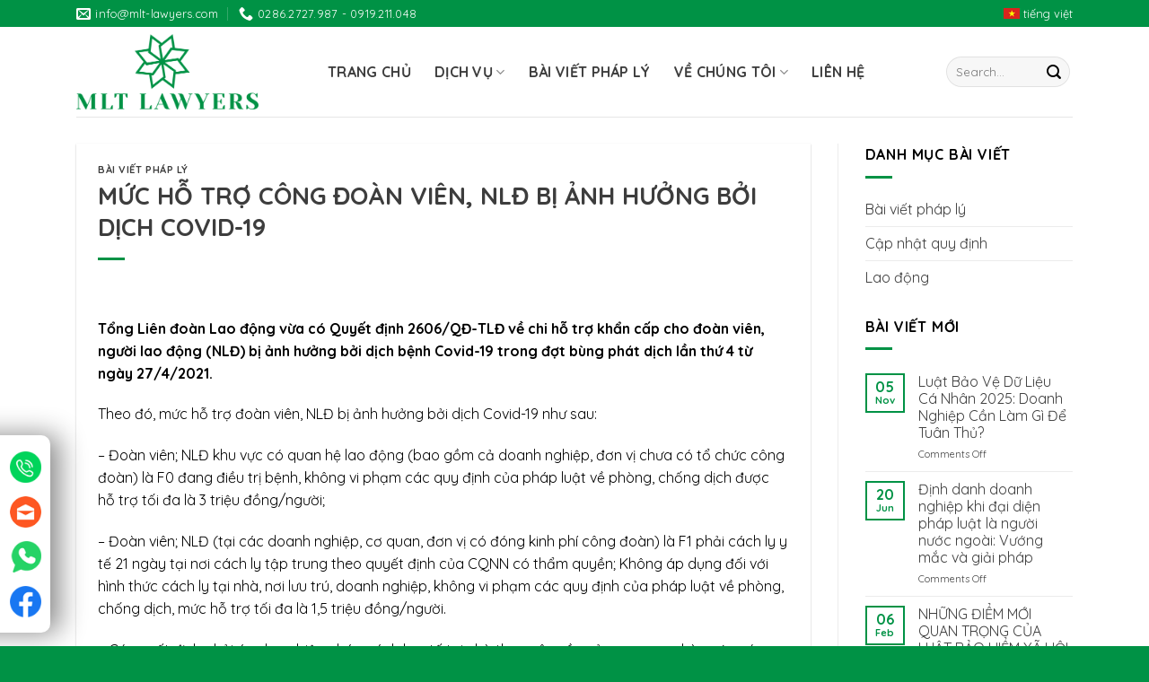

--- FILE ---
content_type: text/html; charset=UTF-8
request_url: https://mlt-lawyers.com/muc-ho-tro-cong-doan-vien-nld-bi-anh-huong-boi-dich-covid-19/
body_size: 17018
content:
<!DOCTYPE html>
<!--[if IE 9 ]> <html lang="vi-VN" class="ie9 loading-site no-js"> <![endif]-->
<!--[if IE 8 ]> <html lang="vi-VN" class="ie8 loading-site no-js"> <![endif]-->
<!--[if (gte IE 9)|!(IE)]><!--><html lang="vi-VN" class="loading-site no-js"> <!--<![endif]-->
<head>
	<meta charset="UTF-8" />
	<meta name="yandex-verification" content="23b9c060b2be7409" />
	
	<link rel="profile" href="https://gmpg.org/xfn/11" />
	<link rel="pingback" href="https://mlt-lawyers.com/xmlrpc.php" />

	<script>(function(html){html.className = html.className.replace(/\bno-js\b/,'js')})(document.documentElement);</script>
<title>MỨC HỖ TRỢ CÔNG ĐOÀN VIÊN, NLĐ BỊ ẢNH HƯỞNG BỞI DỊCH COVID-19 &#8211; MLT-Lawyers</title>
<style type="text/css" media="screen">#ui-datepicker-div.booked_custom_date_picker table.ui-datepicker-calendar tbody td a.ui-state-active,#ui-datepicker-div.booked_custom_date_picker table.ui-datepicker-calendar tbody td a.ui-state-active:hover,body #booked-profile-page input[type=submit].button-primary:hover,body .booked-list-view button.button:hover, body .booked-list-view input[type=submit].button-primary:hover,body table.booked-calendar input[type=submit].button-primary:hover,body .booked-modal input[type=submit].button-primary:hover,body table.booked-calendar th,body table.booked-calendar thead,body table.booked-calendar thead th,body table.booked-calendar .booked-appt-list .timeslot .timeslot-people button:hover,body #booked-profile-page .booked-profile-header,body #booked-profile-page .booked-tabs li.active a,body #booked-profile-page .booked-tabs li.active a:hover,body #booked-profile-page .appt-block .google-cal-button > a:hover,#ui-datepicker-div.booked_custom_date_picker .ui-datepicker-header{ background:#049447 !important; }body #booked-profile-page input[type=submit].button-primary:hover,body table.booked-calendar input[type=submit].button-primary:hover,body .booked-list-view button.button:hover, body .booked-list-view input[type=submit].button-primary:hover,body .booked-modal input[type=submit].button-primary:hover,body table.booked-calendar th,body table.booked-calendar .booked-appt-list .timeslot .timeslot-people button:hover,body #booked-profile-page .booked-profile-header,body #booked-profile-page .appt-block .google-cal-button > a:hover{ border-color:#049447 !important; }body table.booked-calendar tr.days,body table.booked-calendar tr.days th,body .booked-calendarSwitcher.calendar,body #booked-profile-page .booked-tabs,#ui-datepicker-div.booked_custom_date_picker table.ui-datepicker-calendar thead,#ui-datepicker-div.booked_custom_date_picker table.ui-datepicker-calendar thead th{ background:#037a35 !important; }body table.booked-calendar tr.days th,body #booked-profile-page .booked-tabs{ border-color:#037a35 !important; }#ui-datepicker-div.booked_custom_date_picker table.ui-datepicker-calendar tbody td.ui-datepicker-today a,#ui-datepicker-div.booked_custom_date_picker table.ui-datepicker-calendar tbody td.ui-datepicker-today a:hover,body #booked-profile-page input[type=submit].button-primary,body table.booked-calendar input[type=submit].button-primary,body .booked-list-view button.button, body .booked-list-view input[type=submit].button-primary,body .booked-list-view button.button, body .booked-list-view input[type=submit].button-primary,body .booked-modal input[type=submit].button-primary,body table.booked-calendar .booked-appt-list .timeslot .timeslot-people button,body #booked-profile-page .booked-profile-appt-list .appt-block.approved .status-block,body #booked-profile-page .appt-block .google-cal-button > a,body .booked-modal p.booked-title-bar,body table.booked-calendar td:hover .date span,body .booked-list-view a.booked_list_date_picker_trigger.booked-dp-active,body .booked-list-view a.booked_list_date_picker_trigger.booked-dp-active:hover,.booked-ms-modal .booked-book-appt /* Multi-Slot Booking */{ background:#56C477; }body #booked-profile-page input[type=submit].button-primary,body table.booked-calendar input[type=submit].button-primary,body .booked-list-view button.button, body .booked-list-view input[type=submit].button-primary,body .booked-list-view button.button, body .booked-list-view input[type=submit].button-primary,body .booked-modal input[type=submit].button-primary,body #booked-profile-page .appt-block .google-cal-button > a,body table.booked-calendar .booked-appt-list .timeslot .timeslot-people button,body .booked-list-view a.booked_list_date_picker_trigger.booked-dp-active,body .booked-list-view a.booked_list_date_picker_trigger.booked-dp-active:hover{ border-color:#56C477; }body .booked-modal .bm-window p i.fa,body .booked-modal .bm-window a,body .booked-appt-list .booked-public-appointment-title,body .booked-modal .bm-window p.appointment-title,.booked-ms-modal.visible:hover .booked-book-appt{ color:#56C477; }.booked-appt-list .timeslot.has-title .booked-public-appointment-title { color:inherit; }</style><link rel="alternate" hreflang="vi" href="https://mlt-lawyers.com/muc-ho-tro-cong-doan-vien-nld-bi-anh-huong-boi-dich-covid-19/" />
<meta name="viewport" content="width=device-width, initial-scale=1, maximum-scale=1" /><link rel='dns-prefetch' href='//fonts.googleapis.com' />
<link rel='dns-prefetch' href='//s.w.org' />
<link rel="alternate" type="application/rss+xml" title="MLT-Lawyers &raquo; Feed" href="https://mlt-lawyers.com/feed/" />
<link rel="alternate" type="application/rss+xml" title="MLT-Lawyers &raquo; Comments Feed" href="https://mlt-lawyers.com/comments/feed/" />
		<script type="text/javascript">
			window._wpemojiSettings = {"baseUrl":"https:\/\/s.w.org\/images\/core\/emoji\/13.0.0\/72x72\/","ext":".png","svgUrl":"https:\/\/s.w.org\/images\/core\/emoji\/13.0.0\/svg\/","svgExt":".svg","source":{"concatemoji":"https:\/\/mlt-lawyers.com\/wp-includes\/js\/wp-emoji-release.min.js?ver=5.5.1"}};
			!function(e,a,t){var r,n,o,i,p=a.createElement("canvas"),s=p.getContext&&p.getContext("2d");function c(e,t){var a=String.fromCharCode;s.clearRect(0,0,p.width,p.height),s.fillText(a.apply(this,e),0,0);var r=p.toDataURL();return s.clearRect(0,0,p.width,p.height),s.fillText(a.apply(this,t),0,0),r===p.toDataURL()}function l(e){if(!s||!s.fillText)return!1;switch(s.textBaseline="top",s.font="600 32px Arial",e){case"flag":return!c([127987,65039,8205,9895,65039],[127987,65039,8203,9895,65039])&&(!c([55356,56826,55356,56819],[55356,56826,8203,55356,56819])&&!c([55356,57332,56128,56423,56128,56418,56128,56421,56128,56430,56128,56423,56128,56447],[55356,57332,8203,56128,56423,8203,56128,56418,8203,56128,56421,8203,56128,56430,8203,56128,56423,8203,56128,56447]));case"emoji":return!c([55357,56424,8205,55356,57212],[55357,56424,8203,55356,57212])}return!1}function d(e){var t=a.createElement("script");t.src=e,t.defer=t.type="text/javascript",a.getElementsByTagName("head")[0].appendChild(t)}for(i=Array("flag","emoji"),t.supports={everything:!0,everythingExceptFlag:!0},o=0;o<i.length;o++)t.supports[i[o]]=l(i[o]),t.supports.everything=t.supports.everything&&t.supports[i[o]],"flag"!==i[o]&&(t.supports.everythingExceptFlag=t.supports.everythingExceptFlag&&t.supports[i[o]]);t.supports.everythingExceptFlag=t.supports.everythingExceptFlag&&!t.supports.flag,t.DOMReady=!1,t.readyCallback=function(){t.DOMReady=!0},t.supports.everything||(n=function(){t.readyCallback()},a.addEventListener?(a.addEventListener("DOMContentLoaded",n,!1),e.addEventListener("load",n,!1)):(e.attachEvent("onload",n),a.attachEvent("onreadystatechange",function(){"complete"===a.readyState&&t.readyCallback()})),(r=t.source||{}).concatemoji?d(r.concatemoji):r.wpemoji&&r.twemoji&&(d(r.twemoji),d(r.wpemoji)))}(window,document,window._wpemojiSettings);
		</script>
		<style type="text/css">
img.wp-smiley,
img.emoji {
	display: inline !important;
	border: none !important;
	box-shadow: none !important;
	height: 1em !important;
	width: 1em !important;
	margin: 0 .07em !important;
	vertical-align: -0.1em !important;
	background: none !important;
	padding: 0 !important;
}
</style>
	<link rel='stylesheet' id='wp-block-library-css'  href='https://mlt-lawyers.com/wp-includes/css/dist/block-library/style.min.css?ver=5.5.1' type='text/css' media='all' />
<link rel='stylesheet' id='booked-icons-css'  href='https://mlt-lawyers.com/wp-content/plugins/booked/assets/css/icons.css?ver=2.2.6' type='text/css' media='all' />
<link rel='stylesheet' id='booked-tooltipster-css'  href='https://mlt-lawyers.com/wp-content/plugins/booked/assets/js/tooltipster/css/tooltipster.css?ver=3.3.0' type='text/css' media='all' />
<link rel='stylesheet' id='booked-tooltipster-theme-css'  href='https://mlt-lawyers.com/wp-content/plugins/booked/assets/js/tooltipster/css/themes/tooltipster-light.css?ver=3.3.0' type='text/css' media='all' />
<link rel='stylesheet' id='booked-animations-css'  href='https://mlt-lawyers.com/wp-content/plugins/booked/assets/css/animations.css?ver=2.2.6' type='text/css' media='all' />
<link rel='stylesheet' id='booked-styles-css'  href='https://mlt-lawyers.com/wp-content/plugins/booked/assets/css/styles.css?ver=2.2.6' type='text/css' media='all' />
<link rel='stylesheet' id='booked-responsive-css'  href='https://mlt-lawyers.com/wp-content/plugins/booked/assets/css/responsive.css?ver=2.2.6' type='text/css' media='all' />
<link rel='stylesheet' id='contact-form-7-css'  href='https://mlt-lawyers.com/wp-content/plugins/contact-form-7/includes/css/styles.css?ver=5.2.2' type='text/css' media='all' />
<link rel='stylesheet' id='wpml-menu-item-0-css'  href='//mlt-lawyers.com/wp-content/plugins/sitepress-multilingual-cms/templates/language-switchers/menu-item/style.css?ver=1' type='text/css' media='all' />
<link rel='stylesheet' id='wpml-tm-admin-bar-css'  href='https://mlt-lawyers.com/wp-content/plugins/wpml-translation-management/res/css/admin-bar-style.css?ver=2.9.9' type='text/css' media='all' />
<link rel='stylesheet' id='flatsome-icons-css'  href='https://mlt-lawyers.com/wp-content/themes/flatsome/assets/css/fl-icons.css?ver=3.12' type='text/css' media='all' />
<link rel='stylesheet' id='flatsome-main-css'  href='https://mlt-lawyers.com/wp-content/themes/flatsome/assets/css/flatsome.css?ver=3.12.2' type='text/css' media='all' />
<link rel='stylesheet' id='flatsome-style-css'  href='https://mlt-lawyers.com/wp-content/themes/flatsome-child/style.css?ver=3.0' type='text/css' media='all' />
<link rel='stylesheet' id='flatsome-googlefonts-css'  href='//fonts.googleapis.com/css?family=Quicksand%3Aregular%2C700%2Cregular%2C700%7CDancing+Script%3Aregular%2C400&#038;display=swap&#038;ver=3.9' type='text/css' media='all' />
<script type='text/javascript' src='https://mlt-lawyers.com/wp-includes/js/jquery/jquery.js?ver=1.12.4-wp' id='jquery-core-js'></script>
<link rel="https://api.w.org/" href="https://mlt-lawyers.com/wp-json/" /><link rel="alternate" type="application/json" href="https://mlt-lawyers.com/wp-json/wp/v2/posts/1772" /><link rel="EditURI" type="application/rsd+xml" title="RSD" href="https://mlt-lawyers.com/xmlrpc.php?rsd" />
<link rel="wlwmanifest" type="application/wlwmanifest+xml" href="https://mlt-lawyers.com/wp-includes/wlwmanifest.xml" /> 
<link rel='prev' title='NHỮNG ĐIỀU CẦN LƯU Ý KHI SANG TÊN SỔ ĐỎ CHO CON' href='https://mlt-lawyers.com/nhung-dieu-can-luu-y-khi-sang-ten-so-do-cho-con/' />
<link rel='next' title='BIỂU THUẾ XUẤT NHẬP KHẨU ƯU ĐÃI THỰC HIỆN HIỆP ĐỊNH UKVFTA' href='https://mlt-lawyers.com/bieu-thue-xuat-nhap-khau-uu-dai-thuc-hien-hiep-dinh-ukvfta/' />
<meta name="generator" content="WordPress 5.5.1" />
<link rel="canonical" href="https://mlt-lawyers.com/muc-ho-tro-cong-doan-vien-nld-bi-anh-huong-boi-dich-covid-19/" />
<link rel='shortlink' href='https://mlt-lawyers.com/?p=1772' />
<link rel="alternate" type="application/json+oembed" href="https://mlt-lawyers.com/wp-json/oembed/1.0/embed?url=https%3A%2F%2Fmlt-lawyers.com%2Fmuc-ho-tro-cong-doan-vien-nld-bi-anh-huong-boi-dich-covid-19%2F" />
<link rel="alternate" type="text/xml+oembed" href="https://mlt-lawyers.com/wp-json/oembed/1.0/embed?url=https%3A%2F%2Fmlt-lawyers.com%2Fmuc-ho-tro-cong-doan-vien-nld-bi-anh-huong-boi-dich-covid-19%2F&#038;format=xml" />
<meta name="generator" content="WPML ver:4.3.16 stt:1,57;" />
<script type="text/javascript">
<!--
/******************************************************************************
***   COPY PROTECTED BY http://chetangole.com/blog/wp-copyprotect/   version 3.1.0 ****
******************************************************************************/
var message="Nội dung bản quyền";
function clickIE4(){
if (event.button==2){
alert(message);
return false;
}
}

function clickNS4(e){
if (document.layers||document.getElementById&&!document.all){
if (e.which==2||e.which==3){
alert(message);
return false;
}
}
}

if (document.layers){
document.captureEvents(Event.MOUSEDOWN);
document.onmousedown=clickNS4;
}
else if (document.all&&!document.getElementById){
document.onmousedown=clickIE4;
}
document.oncontextmenu=new Function("alert(message);return false")
// --> 
</script>

<script type="text/javascript">
/******************************************************************************
***   COPY PROTECTED BY http://chetangole.com/blog/wp-copyprotect/   version 3.1.0 ****
******************************************************************************/
function disableSelection(target){
if (typeof target.onselectstart!="undefined") //For IE 
	target.onselectstart=function(){return false}
else if (typeof target.style.MozUserSelect!="undefined") //For Firefox
	target.style.MozUserSelect="none"
else //All other route (For Opera)
	target.onmousedown=function(){return false}
target.style.cursor = "default"
}
</script>
<style>.bg{opacity: 0; transition: opacity 1s; -webkit-transition: opacity 1s;} .bg-loaded{opacity: 1;}</style><!--[if IE]><link rel="stylesheet" type="text/css" href="https://mlt-lawyers.com/wp-content/themes/flatsome/assets/css/ie-fallback.css"><script src="//cdnjs.cloudflare.com/ajax/libs/html5shiv/3.6.1/html5shiv.js"></script><script>var head = document.getElementsByTagName('head')[0],style = document.createElement('style');style.type = 'text/css';style.styleSheet.cssText = ':before,:after{content:none !important';head.appendChild(style);setTimeout(function(){head.removeChild(style);}, 0);</script><script src="https://mlt-lawyers.com/wp-content/themes/flatsome/assets/libs/ie-flexibility.js"></script><![endif]--><link rel="stylesheet" href="https://maxcdn.bootstrapcdn.com/font-awesome/4.7.0/css/font-awesome.min.css" />
<!-- Load Facebook SDK for JavaScript -->
      <div id="fb-root"></div>
      <script>
        window.fbAsyncInit = function() {
          FB.init({
            xfbml            : true,
            version          : 'v8.0'
          });
        };

        (function(d, s, id) {
        var js, fjs = d.getElementsByTagName(s)[0];
        if (d.getElementById(id)) return;
        js = d.createElement(s); js.id = id;
        js.src = 'https://connect.facebook.net/vi_VN/sdk/xfbml.customerchat.js';
        fjs.parentNode.insertBefore(js, fjs);
      }(document, 'script', 'facebook-jssdk'));</script>

      <!-- Your Chat Plugin code -->
      <div class="fb-customerchat"
        attribution=setup_tool
        page_id="101144675052403"
  theme_color="#67b868"
  logged_in_greeting="Xin chào! / Hello there, welcome to MLT Lawyers!"
  logged_out_greeting="Xin chào! / Hello there, welcome to MLT Lawyers!">
      </div><link rel="icon" href="https://mlt-lawyers.com/wp-content/uploads/2020/09/cropped-favicon-1-32x32.png" sizes="32x32" />
<link rel="icon" href="https://mlt-lawyers.com/wp-content/uploads/2020/09/cropped-favicon-1-192x192.png" sizes="192x192" />
<link rel="apple-touch-icon" href="https://mlt-lawyers.com/wp-content/uploads/2020/09/cropped-favicon-1-180x180.png" />
<meta name="msapplication-TileImage" content="https://mlt-lawyers.com/wp-content/uploads/2020/09/cropped-favicon-1-270x270.png" />
<style id="custom-css" type="text/css">:root {--primary-color: #009245;}.full-width .ubermenu-nav, .container, .row{max-width: 1140px}.row.row-collapse{max-width: 1110px}.row.row-small{max-width: 1132.5px}.row.row-large{max-width: 1170px}.header-main{height: 100px}#logo img{max-height: 100px}#logo{width:250px;}#logo img{padding:8px 0;}.header-bottom{min-height: 55px}.header-top{min-height: 30px}.has-transparent + .page-title:first-of-type,.has-transparent + #main > .page-title,.has-transparent + #main > div > .page-title,.has-transparent + #main .page-header-wrapper:first-of-type .page-title{padding-top: 130px;}.header.show-on-scroll,.stuck .header-main{height:70px!important}.stuck #logo img{max-height: 70px!important}.search-form{ width: 80%;}.header-bottom {background-color: #f1f1f1}.header-main .nav > li > a{line-height: 16px }.header-bottom-nav > li > a{line-height: 16px }@media (max-width: 549px) {.header-main{height: 70px}#logo img{max-height: 70px}}.nav-dropdown{font-size:100%}.header-top{background-color:#009245!important;}/* Color */.accordion-title.active, .has-icon-bg .icon .icon-inner,.logo a, .primary.is-underline, .primary.is-link, .badge-outline .badge-inner, .nav-outline > li.active> a,.nav-outline >li.active > a, .cart-icon strong,[data-color='primary'], .is-outline.primary{color: #009245;}/* Color !important */[data-text-color="primary"]{color: #009245!important;}/* Background Color */[data-text-bg="primary"]{background-color: #009245;}/* Background */.scroll-to-bullets a,.featured-title, .label-new.menu-item > a:after, .nav-pagination > li > .current,.nav-pagination > li > span:hover,.nav-pagination > li > a:hover,.has-hover:hover .badge-outline .badge-inner,button[type="submit"], .button.wc-forward:not(.checkout):not(.checkout-button), .button.submit-button, .button.primary:not(.is-outline),.featured-table .title,.is-outline:hover, .has-icon:hover .icon-label,.nav-dropdown-bold .nav-column li > a:hover, .nav-dropdown.nav-dropdown-bold > li > a:hover, .nav-dropdown-bold.dark .nav-column li > a:hover, .nav-dropdown.nav-dropdown-bold.dark > li > a:hover, .is-outline:hover, .tagcloud a:hover,.grid-tools a, input[type='submit']:not(.is-form), .box-badge:hover .box-text, input.button.alt,.nav-box > li > a:hover,.nav-box > li.active > a,.nav-pills > li.active > a ,.current-dropdown .cart-icon strong, .cart-icon:hover strong, .nav-line-bottom > li > a:before, .nav-line-grow > li > a:before, .nav-line > li > a:before,.banner, .header-top, .slider-nav-circle .flickity-prev-next-button:hover svg, .slider-nav-circle .flickity-prev-next-button:hover .arrow, .primary.is-outline:hover, .button.primary:not(.is-outline), input[type='submit'].primary, input[type='submit'].primary, input[type='reset'].button, input[type='button'].primary, .badge-inner{background-color: #009245;}/* Border */.nav-vertical.nav-tabs > li.active > a,.scroll-to-bullets a.active,.nav-pagination > li > .current,.nav-pagination > li > span:hover,.nav-pagination > li > a:hover,.has-hover:hover .badge-outline .badge-inner,.accordion-title.active,.featured-table,.is-outline:hover, .tagcloud a:hover,blockquote, .has-border, .cart-icon strong:after,.cart-icon strong,.blockUI:before, .processing:before,.loading-spin, .slider-nav-circle .flickity-prev-next-button:hover svg, .slider-nav-circle .flickity-prev-next-button:hover .arrow, .primary.is-outline:hover{border-color: #009245}.nav-tabs > li.active > a{border-top-color: #009245}.widget_shopping_cart_content .blockUI.blockOverlay:before { border-left-color: #009245 }.woocommerce-checkout-review-order .blockUI.blockOverlay:before { border-left-color: #009245 }/* Fill */.slider .flickity-prev-next-button:hover svg,.slider .flickity-prev-next-button:hover .arrow{fill: #009245;}/* Background Color */[data-icon-label]:after, .secondary.is-underline:hover,.secondary.is-outline:hover,.icon-label,.button.secondary:not(.is-outline),.button.alt:not(.is-outline), .badge-inner.on-sale, .button.checkout, .single_add_to_cart_button, .current .breadcrumb-step{ background-color:#009245; }[data-text-bg="secondary"]{background-color: #009245;}/* Color */.secondary.is-underline,.secondary.is-link, .secondary.is-outline,.stars a.active, .star-rating:before, .woocommerce-page .star-rating:before,.star-rating span:before, .color-secondary{color: #009245}/* Color !important */[data-text-color="secondary"]{color: #009245!important;}/* Border */.secondary.is-outline:hover{border-color:#009245}.success.is-underline:hover,.success.is-outline:hover,.success{background-color: #009245}.success-color, .success.is-link, .success.is-outline{color: #009245;}.success-border{border-color: #009245!important;}/* Color !important */[data-text-color="success"]{color: #009245!important;}/* Background Color */[data-text-bg="success"]{background-color: #009245;}@media screen and (max-width: 549px){body{font-size: 100%;}}body{font-family:"Quicksand", sans-serif}body{font-weight: 0}body{color: #3d3d3d}.nav > li > a {font-family:"Quicksand", sans-serif;}.mobile-sidebar-levels-2 .nav > li > ul > li > a {font-family:"Quicksand", sans-serif;}.nav > li > a {font-weight: 700;}.mobile-sidebar-levels-2 .nav > li > ul > li > a {font-weight: 700;}h1,h2,h3,h4,h5,h6,.heading-font, .off-canvas-center .nav-sidebar.nav-vertical > li > a{font-family: "Quicksand", sans-serif;}h1,h2,h3,h4,h5,h6,.heading-font,.banner h1,.banner h2{font-weight: 700;}h1,h2,h3,h4,h5,h6,.heading-font{color: #3d3d3d;}.alt-font{font-family: "Dancing Script", sans-serif;}.alt-font{font-weight: 400!important;}.header:not(.transparent) .header-nav.nav > li > a {color: #3d3d3d;}.header:not(.transparent) .header-nav.nav > li > a:hover,.header:not(.transparent) .header-nav.nav > li.active > a,.header:not(.transparent) .header-nav.nav > li.current > a,.header:not(.transparent) .header-nav.nav > li > a.active,.header:not(.transparent) .header-nav.nav > li > a.current{color: #009245;}.header-nav.nav-line-bottom > li > a:before,.header-nav.nav-line-grow > li > a:before,.header-nav.nav-line > li > a:before,.header-nav.nav-box > li > a:hover,.header-nav.nav-box > li.active > a,.header-nav.nav-pills > li > a:hover,.header-nav.nav-pills > li.active > a{color:#FFF!important;background-color: #009245;}a{color: #3d3d3d;}a:hover{color: #009245;}.tagcloud a:hover{border-color: #009245;background-color: #009245;}.footer-2{background-color: #ffffff}.absolute-footer, html{background-color: #009245}/* Custom CSS */.hide {display: none;}.myDIV:hover + .hide {display: block;color: red;}span.hotline-number {display: none;}span.hotline-number:hover {display: block;}#wb_cta_wrap {bottom: 15px;right: auto !important;left: 5px;} border-radius: 99px;}/**/.nav-column>li>a {color: rgb(0 0 0);}li.hidemenu>a {display: none;}.nav-column li>a:hover {color: rgb(0 146 69);}li.current-dropdown>.nav-dropdown{left: -150px;}p.uppercase.portfolio-box-category.is-xsmall.op-6 {display: none;}body {color: #000000 !important;}body .booked-calendar-wrap .booked-appt-list .timeslot .spots-available {color: #000;}body .booked-calendar-wrap .booked-appt-list .timeslot .timeslot-time {font-size: 13px;}body .booked-calendar-wrap .booked-appt-list h2 {font-size: 15px;}body table.booked-calendar .booked-appt-list {padding: 15px 10px 10px;}input.wpcf7-form-control.wpcf7-submit.buttonlienhe {width: 100%;}.form-flat.lienhe {border: 1px solid #ccc;padding: 15px;}h6.uppercase.portfolio-box-title {min-height: 40px;}.has-shadow .box-text {padding-left: 5px;padding-right: 5px;}.portfolio-share {text-align: center;}.col.col-fit.pb-0>p {display: none;}.is-divider {background-color: rgb(0 146 69);}.nav-dark .nav>li>a {color: #fff;text-transform: lowercase;}h5.post-title.is-large {min-height: 42px;}.absolute-footer.dark {color: #fff;}.line-height-small {line-height: 1.4em;float: left;text-align: justify;}.star-rating {float: right;}.star-rating:before{color: #fccb7f;} .star-rating span:before{color: #fccb7f;}.container.section-title-container.danhgia {margin-bottom: 0px;}.section-title i {opacity: 1;margin-right: 0.5em;}span.section-title-main {color: #049447;//font-family: 'Yeseva One', cursive;}.h6, h6 {opacity: 1;}.widget .is-divider {//display: none;}.footer-1, .footer-2 {border-top: 3px solid rgb(0 146 69);}.section-title-bold-center span, .section-title-bold span {border: 2px solid rgb(0 0 0 / 0%);}.section-title b {opacity: 0;}.icon-box-text.last-reset>p{text-transform: uppercase;font-size: 15px;font-weight: bold;min-height: 48px;}.dichvuhome>.col.medium-2.small-6.large-2 {max-width: 19.66667%;-ms-flex-preferred-size: 16.66667%;flex-basis: 20.66667%;}/* Custom CSS Tablet */@media (max-width: 849px){.box_fixRight {width: 100%;}}.label-new.menu-item > a:after{content:"New";}.label-hot.menu-item > a:after{content:"Hot";}.label-sale.menu-item > a:after{content:"Sale";}.label-popular.menu-item > a:after{content:"Popular";}</style></head>

<body data-rsssl=1 class="post-template-default single single-post postid-1772 single-format-standard lightbox nav-dropdown-has-arrow">


<a class="skip-link screen-reader-text" href="#main">Skip to content</a>

<div id="wrapper">

	
	<header id="header" class="header has-sticky sticky-jump">
		<div class="header-wrapper">
			<div id="top-bar" class="header-top hide-for-sticky nav-dark">
    <div class="flex-row container">
      <div class="flex-col hide-for-medium flex-left">
          <ul class="nav nav-left medium-nav-center nav-small  nav-divided">
              <li class="header-contact-wrapper">
		<ul id="header-contact" class="nav nav-divided nav-uppercase header-contact">
		
						<li class="">
			  <a href="/cdn-cgi/l/email-protection#ee87808881ae83829ac3828f99978b9c9dc08d8183" class="tooltip" title="info@mlt-lawyers.com">
				  <i class="icon-envelop" style="font-size:16px;"></i>			       <span>
			       	<span class="__cf_email__" data-cfemail="4821262e270825243c6524293f312d3a3b662b2725">[email&#160;protected]</span>			       </span>
			  </a>
			</li>
					
			
						<li class="">
			  <a href="tel:0286.2727.987 - 0919.211.048" class="tooltip" title="0286.2727.987 - 0919.211.048">
			     <i class="icon-phone" style="font-size:16px;"></i>			      <span>0286.2727.987 - 0919.211.048</span>
			  </a>
			</li>
				</ul>
</li>          </ul>
      </div>

      <div class="flex-col hide-for-medium flex-center">
          <ul class="nav nav-center nav-small  nav-divided">
                        </ul>
      </div>

      <div class="flex-col hide-for-medium flex-right">
         <ul class="nav top-bar-nav nav-right nav-small  nav-divided">
              <li id="menu-item-wpml-ls-12-vi" class="menu-item wpml-ls-slot-12 wpml-ls-item wpml-ls-item-vi wpml-ls-current-language wpml-ls-menu-item wpml-ls-first-item wpml-ls-last-item menu-item-type-wpml_ls_menu_item menu-item-object-wpml_ls_menu_item menu-item-wpml-ls-12-vi"><a title="Tiếng Việt" href="https://mlt-lawyers.com/muc-ho-tro-cong-doan-vien-nld-bi-anh-huong-boi-dich-covid-19/" class="nav-top-link"><img class="wpml-ls-flag" src="https://mlt-lawyers.com/wp-content/plugins/sitepress-multilingual-cms/res/flags/vi.png" alt=""><span class="wpml-ls-display">Tiếng Việt</span></a></li>
          </ul>
      </div>

            <div class="flex-col show-for-medium flex-grow">
          <ul class="nav nav-center nav-small mobile-nav  nav-divided">
              <li class="header-contact-wrapper">
		<ul id="header-contact" class="nav nav-divided nav-uppercase header-contact">
		
						<li class="">
			  <a href="/cdn-cgi/l/email-protection#620b0c040d220f0e164f0e03151b0710114c010d0f" class="tooltip" title="info@mlt-lawyers.com">
				  <i class="icon-envelop" style="font-size:16px;"></i>			       <span>
			       	<span class="__cf_email__" data-cfemail="c8a1a6aea788a5a4bce5a4a9bfb1adbabbe6aba7a5">[email&#160;protected]</span>			       </span>
			  </a>
			</li>
					
			
						<li class="">
			  <a href="tel:0286.2727.987 - 0919.211.048" class="tooltip" title="0286.2727.987 - 0919.211.048">
			     <i class="icon-phone" style="font-size:16px;"></i>			      <span>0286.2727.987 - 0919.211.048</span>
			  </a>
			</li>
				</ul>
</li>          </ul>
      </div>
      
    </div>
</div>
<div id="masthead" class="header-main ">
      <div class="header-inner flex-row container logo-left medium-logo-center" role="navigation">

          <!-- Logo -->
          <div id="logo" class="flex-col logo">
            <!-- Header logo -->
<a href="https://mlt-lawyers.com/" title="MLT-Lawyers - Công ty Luật TNHH MLT LAWYERS" rel="home">
    <img width="250" height="100" src="https://mlt-lawyers.com/wp-content/uploads/2020/11/500.png" class="header_logo header-logo" alt="MLT-Lawyers"/><img  width="250" height="100" src="https://mlt-lawyers.com/wp-content/uploads/2020/11/500.png" class="header-logo-dark" alt="MLT-Lawyers"/></a>
          </div>

          <!-- Mobile Left Elements -->
          <div class="flex-col show-for-medium flex-left">
            <ul class="mobile-nav nav nav-left ">
              <li class="nav-icon has-icon">
  <div class="header-button">		<a href="#" data-open="#main-menu" data-pos="left" data-bg="main-menu-overlay" data-color="" class="icon primary button round is-small" aria-label="Menu" aria-controls="main-menu" aria-expanded="false">
		
		  <i class="icon-menu" ></i>
		  		</a>
	 </div> </li>            </ul>
          </div>

          <!-- Left Elements -->
          <div class="flex-col hide-for-medium flex-left
            flex-grow">
            <ul class="header-nav header-nav-main nav nav-left  nav-size-large nav-spacing-xlarge nav-uppercase" >
              <li id="menu-item-17" class="menu-item menu-item-type-custom menu-item-object-custom menu-item-home menu-item-17"><a href="https://mlt-lawyers.com/" class="nav-top-link">Trang chủ</a></li>
<li id="menu-item-18" class="menu-item menu-item-type-post_type menu-item-object-page menu-item-has-children menu-item-18 has-dropdown"><a href="https://mlt-lawyers.com/dich-vu/" class="nav-top-link">Dịch vụ<i class="icon-angle-down" ></i></a>
<ul class="sub-menu nav-dropdown nav-dropdown-default">
	<li id="menu-item-928" class="hidemenu menu-item menu-item-type-custom menu-item-object-custom menu-item-has-children menu-item-928 nav-dropdown-col"><a href="#">Menu1</a>
	<ul class="sub-menu nav-column nav-dropdown-default">
		<li id="menu-item-798" class="menu-item menu-item-type-post_type menu-item-object-featured_item menu-item-798"><a href="https://mlt-lawyers.com/dich-vu/dich-vu/bat-dong-san/">Bất động sản</a></li>
		<li id="menu-item-801" class="menu-item menu-item-type-post_type menu-item-object-featured_item menu-item-801"><a href="https://mlt-lawyers.com/dich-vu/dich-vu/dich-thuat-tai-lieu-phap-ly/">Dịch thuật tài liệu pháp lý</a></li>
		<li id="menu-item-814" class="menu-item menu-item-type-post_type menu-item-object-featured_item menu-item-814"><a href="https://mlt-lawyers.com/dich-vu/dich-vu/dich-vu-tu-van-phap-ly-hang-thang/">Dịch vụ pháp lý thường xuyên</a></li>
		<li id="menu-item-799" class="menu-item menu-item-type-post_type menu-item-object-featured_item menu-item-799"><a href="https://mlt-lawyers.com/dich-vu/dich-vu/dau-tu-ra-nuoc-ngoai/">Đầu tư ra nước ngoài</a></li>
		<li id="menu-item-800" class="menu-item menu-item-type-post_type menu-item-object-featured_item menu-item-800"><a href="https://mlt-lawyers.com/dich-vu/dich-vu/dau-tu-vao-viet-nam/">Đầu tư vào Việt Nam</a></li>
		<li id="menu-item-802" class="menu-item menu-item-type-post_type menu-item-object-featured_item menu-item-802"><a href="https://mlt-lawyers.com/dich-vu/dich-vu/giay-phep/">Giấy phép</a></li>
	</ul>
</li>
	<li id="menu-item-929" class="hidemenu menu-item menu-item-type-custom menu-item-object-custom menu-item-has-children menu-item-929 nav-dropdown-col"><a href="#">Menu2</a>
	<ul class="sub-menu nav-column nav-dropdown-default">
		<li id="menu-item-954" class="menu-item menu-item-type-post_type menu-item-object-featured_item menu-item-954"><a href="https://mlt-lawyers.com/dich-vu/dich-vu/hon-nhan-gia-dinh/">Hôn nhân gia đình</a></li>
		<li id="menu-item-803" class="menu-item menu-item-type-post_type menu-item-object-featured_item menu-item-803"><a href="https://mlt-lawyers.com/dich-vu/dich-vu/hanh-chinh-nhan-su/">Hành chính – Nhân sự</a></li>
		<li id="menu-item-804" class="menu-item menu-item-type-post_type menu-item-object-featured_item menu-item-804"><a href="https://mlt-lawyers.com/dich-vu/dich-vu/huan-luyen-phap-luat/">Huấn luyện pháp luật</a></li>
		<li id="menu-item-806" class="menu-item menu-item-type-post_type menu-item-object-featured_item menu-item-806"><a href="https://mlt-lawyers.com/dich-vu/dich-vu/luat-su-noi-bo-2/">Luật sư nội bộ</a></li>
		<li id="menu-item-805" class="menu-item menu-item-type-post_type menu-item-object-featured_item menu-item-805"><a href="https://mlt-lawyers.com/dich-vu/dich-vu/lao-dong-viec-lam/">Lao động &#038; việc làm</a></li>
		<li id="menu-item-807" class="menu-item menu-item-type-post_type menu-item-object-featured_item menu-item-807"><a href="https://mlt-lawyers.com/dich-vu/dich-vu/mua-ban-sap-nhap/">Mua bán &#038; Sáp nhập</a></li>
	</ul>
</li>
	<li id="menu-item-930" class="hidemenu menu-item menu-item-type-custom menu-item-object-custom menu-item-has-children menu-item-930 nav-dropdown-col"><a href="#">Menu3</a>
	<ul class="sub-menu nav-column nav-dropdown-default">
		<li id="menu-item-808" class="menu-item menu-item-type-post_type menu-item-object-featured_item menu-item-808"><a href="https://mlt-lawyers.com/dich-vu/dich-vu/quan-tri-doanh-nghiep-va-tuan-thu/">Quản trị doanh nghiệp và tuân thủ</a></li>
		<li id="menu-item-810" class="menu-item menu-item-type-post_type menu-item-object-featured_item menu-item-810"><a href="https://mlt-lawyers.com/dich-vu/dich-vu/tai-chinh-ngan-hang/">Tài chính ngân hàng</a></li>
		<li id="menu-item-811" class="menu-item menu-item-type-post_type menu-item-object-featured_item menu-item-811"><a href="https://mlt-lawyers.com/dich-vu/dich-vu/thanh-lap-doanh-nghiep/">Thành lập doanh nghiệp</a></li>
		<li id="menu-item-812" class="menu-item menu-item-type-post_type menu-item-object-featured_item menu-item-812"><a href="https://mlt-lawyers.com/dich-vu/dich-vu/thue-ke-toan/">Thuế &#038; Kế toán</a></li>
		<li id="menu-item-813" class="menu-item menu-item-type-post_type menu-item-object-featured_item menu-item-813"><a href="https://mlt-lawyers.com/dich-vu/dich-vu/tranh-tung/">Tranh tụng</a></li>
		<li id="menu-item-809" class="menu-item menu-item-type-post_type menu-item-object-featured_item menu-item-809"><a href="https://mlt-lawyers.com/dich-vu/dich-vu/so-huu-tri-tue/">Sở hữu trí tuệ</a></li>
	</ul>
</li>
</ul>
</li>
<li id="menu-item-21" class="menu-item menu-item-type-post_type menu-item-object-page current_page_parent menu-item-21"><a href="https://mlt-lawyers.com/tu-van-phap-luat/" class="nav-top-link">Bài viết pháp lý</a></li>
<li id="menu-item-22" class="menu-item menu-item-type-post_type menu-item-object-page menu-item-has-children menu-item-22 has-dropdown"><a href="https://mlt-lawyers.com/ve-chung-toi/" class="nav-top-link">Về chúng tôi<i class="icon-angle-down" ></i></a>
<ul class="sub-menu nav-dropdown nav-dropdown-default">
	<li id="menu-item-815" class="menu-item menu-item-type-post_type menu-item-object-page menu-item-815"><a href="https://mlt-lawyers.com/ve-chung-toi/">Tầm nhìn</a></li>
	<li id="menu-item-816" class="menu-item menu-item-type-post_type menu-item-object-page menu-item-816"><a href="https://mlt-lawyers.com/ve-chung-toi/">Sứ mệnh</a></li>
	<li id="menu-item-817" class="menu-item menu-item-type-post_type menu-item-object-page menu-item-817"><a href="https://mlt-lawyers.com/ve-chung-toi/">Giá trị cốt lõi</a></li>
	<li id="menu-item-956" class="menu-item menu-item-type-post_type menu-item-object-page menu-item-956"><a href="https://mlt-lawyers.com/ve-chung-toi/">Nhân sự</a></li>
	<li id="menu-item-957" class="menu-item menu-item-type-post_type menu-item-object-page menu-item-957"><a href="https://mlt-lawyers.com/ve-chung-toi/">Đối tác</a></li>
</ul>
</li>
<li id="menu-item-19" class="menu-item menu-item-type-post_type menu-item-object-page menu-item-19"><a href="https://mlt-lawyers.com/lien-he/" class="nav-top-link">Liên hệ</a></li>
            </ul>
          </div>

          <!-- Right Elements -->
          <div class="flex-col hide-for-medium flex-right">
            <ul class="header-nav header-nav-main nav nav-right  nav-size-large nav-spacing-xlarge nav-uppercase">
              <li class="header-search-form search-form html relative has-icon">
	<div class="header-search-form-wrapper">
		<div class="searchform-wrapper ux-search-box relative form-flat is-normal"><form method="get" class="searchform" action="https://mlt-lawyers.com/" role="search">
		<div class="flex-row relative">
			<div class="flex-col flex-grow">
	   	   <input type="search" class="search-field mb-0" name="s" value="" id="s" placeholder="Search&hellip;" />
			</div>
			<div class="flex-col">
				<button type="submit" class="ux-search-submit submit-button secondary button icon mb-0" aria-label="Submit">
					<i class="icon-search" ></i>				</button>
			</div>
		</div>
    <div class="live-search-results text-left z-top"></div>
<input type='hidden' name='lang' value='vi' /></form>
</div>	</div>
</li>            </ul>
          </div>

          <!-- Mobile Right Elements -->
          <div class="flex-col show-for-medium flex-right">
            <ul class="mobile-nav nav nav-right ">
                          </ul>
          </div>

      </div>
     
            <div class="container"><div class="top-divider full-width"></div></div>
      </div>
<div class="header-bg-container fill"><div class="header-bg-image fill"></div><div class="header-bg-color fill"></div></div>		</div>
	</header>

	
	<main id="main" class="">

<div id="content" class="blog-wrapper blog-single page-wrapper">
	

<div class="row row-large row-divided ">

	<div class="large-9 col">
		


<article id="post-1772" class="post-1772 post type-post status-publish format-standard has-post-thumbnail hentry category-bai-viet-phap-ly">
	<div class="article-inner has-shadow box-shadow-1">
		<header class="entry-header">
	<div class="entry-header-text entry-header-text-top text-left">
		<h6 class="entry-category is-xsmall">
	<a href="https://mlt-lawyers.com/category/bai-viet-phap-ly/" rel="category tag">Bài viết pháp lý</a></h6>

<h1 class="entry-title">MỨC HỖ TRỢ CÔNG ĐOÀN VIÊN, NLĐ BỊ ẢNH HƯỞNG BỞI DỊCH COVID-19</h1>
<div class="entry-divider is-divider small"></div>

	</div>
				</header>
		<div class="entry-content single-page">

	<p><strong>Tổng Liên đoàn Lao động vừa có Quyết định 2606/QĐ-TLĐ về chi hỗ trợ khẩn cấp cho đoàn viên, người lao động (NLĐ) bị ảnh hưởng bởi dịch bệnh Covid-19 trong đợt bùng phát dịch lần thứ 4 từ ngày 27/4/2021.</strong></p>
<p>Theo đó, mức hỗ trợ đoàn viên, NLĐ bị ảnh hưởng bởi dịch Covid-19 như sau:</p>
<p>&#8211; Đoàn viên; NLĐ khu vực có quan hệ lao động (bao gồm cả doanh nghiệp, đơn vị chưa có tổ chức công đoàn) là F0 đang điều trị bệnh, không vi phạm các quy định của pháp luật về phòng, chống dịch được hỗ trợ tối đa là 3 triệu đồng/người;</p>
<p>&#8211; Đoàn viên; NLĐ (tại các doanh nghiệp, cơ quan, đơn vị có đóng kinh phí công đoàn) là F1 phải cách ly y tế 21 ngày tại nơi cách ly tập trung theo quyết định của CQNN có thẩm quyền; Không áp dụng đối với hình thức cách ly tại nhà, nơi lưu trú, doanh nghiệp, không vi phạm các quy định của pháp luật về phòng, chống dịch, mức hỗ trợ tối đa là 1,5 triệu đồng/người.</p>
<p>&#8211; Có quyết định phải áp dụng biện pháp cách ly y tế tại nhà theo yêu cầu của cơ quan nhà nước có thẩm quyền, có hoàn cảnh khó khăn;</p>
<p>Lao động nữ đang mang thai, NLĐ nuôi con nhỏ dưới 6 tuổi, NLĐ buộc phải nghỉ việc do đang cư trú trong các khu vực bị phong tỏa theo yêu cầu của CQNN có thẩm quyền, mức hỗ trợ tối đa 500.000 đồng/người.</p>
<p>Quyết định 2606/QĐ-TLĐ có hiệu lực kể từ ngày 19/5/2021.</p>

	
	<div class="blog-share text-center"><div class="is-divider medium"></div><div class="social-icons share-icons share-row relative" ><a href="whatsapp://send?text=M%E1%BB%A8C%20H%E1%BB%96%20TR%E1%BB%A2%20C%C3%94NG%20%C4%90O%C3%80N%20VI%C3%8AN%2C%20NL%C4%90%20B%E1%BB%8A%20%E1%BA%A2NH%20H%C6%AF%E1%BB%9ENG%20B%E1%BB%9EI%20D%E1%BB%8ACH%20COVID-19 - https://mlt-lawyers.com/muc-ho-tro-cong-doan-vien-nld-bi-anh-huong-boi-dich-covid-19/" data-action="share/whatsapp/share" class="icon button circle is-outline tooltip whatsapp show-for-medium" title="Share on WhatsApp"><i class="icon-whatsapp"></i></a><a href="//www.facebook.com/sharer.php?u=https://mlt-lawyers.com/muc-ho-tro-cong-doan-vien-nld-bi-anh-huong-boi-dich-covid-19/" data-label="Facebook" onclick="window.open(this.href,this.title,'width=500,height=500,top=300px,left=300px');  return false;" rel="noopener noreferrer nofollow" target="_blank" class="icon button circle is-outline tooltip facebook" title="Share on Facebook"><i class="icon-facebook" ></i></a><a href="//twitter.com/share?url=https://mlt-lawyers.com/muc-ho-tro-cong-doan-vien-nld-bi-anh-huong-boi-dich-covid-19/" onclick="window.open(this.href,this.title,'width=500,height=500,top=300px,left=300px');  return false;" rel="noopener noreferrer nofollow" target="_blank" class="icon button circle is-outline tooltip twitter" title="Share on Twitter"><i class="icon-twitter" ></i></a><a href="/cdn-cgi/l/email-protection#[base64]" rel="nofollow" class="icon button circle is-outline tooltip email" title="Email to a Friend"><i class="icon-envelop" ></i></a><a href="//pinterest.com/pin/create/button/?url=https://mlt-lawyers.com/muc-ho-tro-cong-doan-vien-nld-bi-anh-huong-boi-dich-covid-19/&amp;media=https://mlt-lawyers.com/wp-content/uploads/2021/05/Covid.jpg&amp;description=M%E1%BB%A8C%20H%E1%BB%96%20TR%E1%BB%A2%20C%C3%94NG%20%C4%90O%C3%80N%20VI%C3%8AN%2C%20NL%C4%90%20B%E1%BB%8A%20%E1%BA%A2NH%20H%C6%AF%E1%BB%9ENG%20B%E1%BB%9EI%20D%E1%BB%8ACH%20COVID-19" onclick="window.open(this.href,this.title,'width=500,height=500,top=300px,left=300px');  return false;" rel="noopener noreferrer nofollow" target="_blank" class="icon button circle is-outline tooltip pinterest" title="Pin on Pinterest"><i class="icon-pinterest" ></i></a><a href="//www.linkedin.com/shareArticle?mini=true&url=https://mlt-lawyers.com/muc-ho-tro-cong-doan-vien-nld-bi-anh-huong-boi-dich-covid-19/&title=M%E1%BB%A8C%20H%E1%BB%96%20TR%E1%BB%A2%20C%C3%94NG%20%C4%90O%C3%80N%20VI%C3%8AN%2C%20NL%C4%90%20B%E1%BB%8A%20%E1%BA%A2NH%20H%C6%AF%E1%BB%9ENG%20B%E1%BB%9EI%20D%E1%BB%8ACH%20COVID-19" onclick="window.open(this.href,this.title,'width=500,height=500,top=300px,left=300px');  return false;"  rel="noopener noreferrer nofollow" target="_blank" class="icon button circle is-outline tooltip linkedin" title="Share on LinkedIn"><i class="icon-linkedin" ></i></a></div></div></div>



	</div>
</article>




<div id="comments" class="comments-area">

	
	
	
	
</div>
	</div>
	<div class="post-sidebar large-3 col">
				<div id="secondary" class="widget-area " role="complementary">
		<aside id="categories-2" class="widget widget_categories"><span class="widget-title "><span>Danh mục bài viết</span></span><div class="is-divider small"></div>
			<ul>
					<li class="cat-item cat-item-8"><a href="https://mlt-lawyers.com/category/bai-viet-phap-ly/">Bài viết pháp lý</a>
</li>
	<li class="cat-item cat-item-1"><a href="https://mlt-lawyers.com/category/cap-nhat-quy-dinh/">Cập nhật quy định</a>
</li>
	<li class="cat-item cat-item-15"><a href="https://mlt-lawyers.com/category/lao-dong/">Lao động</a>
</li>
			</ul>

			</aside>		<aside id="flatsome_recent_posts-6" class="widget flatsome_recent_posts">		<span class="widget-title "><span>Bài viết mới</span></span><div class="is-divider small"></div>		<ul>		
		
		<li class="recent-blog-posts-li">
			<div class="flex-row recent-blog-posts align-top pt-half pb-half">
				<div class="flex-col mr-half">
					<div class="badge post-date  badge-outline">
							<div class="badge-inner bg-fill" >
                                								<span class="post-date-day">05</span><br>
								<span class="post-date-month is-xsmall">Nov</span>
                                							</div>
					</div>
				</div>
				<div class="flex-col flex-grow">
					  <a href="https://mlt-lawyers.com/luat-bao-ve-du-lieu-ca-nhan-2025-doanh-nghiep-can-lam-gi-de-tuan-thu/" title="Luật Bảo Vệ Dữ Liệu Cá Nhân 2025: Doanh Nghiệp Cần Làm Gì Để Tuân Thủ?">Luật Bảo Vệ Dữ Liệu Cá Nhân 2025: Doanh Nghiệp Cần Làm Gì Để Tuân Thủ?</a>
				   	  <span class="post_comments op-7 block is-xsmall"><span>Comments Off<span class="screen-reader-text"> on Luật Bảo Vệ Dữ Liệu Cá Nhân 2025: Doanh Nghiệp Cần Làm Gì Để Tuân Thủ?</span></span></span>
				</div>
			</div>
		</li>
		
		
		<li class="recent-blog-posts-li">
			<div class="flex-row recent-blog-posts align-top pt-half pb-half">
				<div class="flex-col mr-half">
					<div class="badge post-date  badge-outline">
							<div class="badge-inner bg-fill" >
                                								<span class="post-date-day">20</span><br>
								<span class="post-date-month is-xsmall">Jun</span>
                                							</div>
					</div>
				</div>
				<div class="flex-col flex-grow">
					  <a href="https://mlt-lawyers.com/dinh-danh-doanh-nghiep-khi-dai-dien-phap-luat-la-nguoi-nuoc-ngoai-vuong-mac-va-giai-phap/" title="Định danh doanh nghiệp khi đại diện pháp luật là người nước ngoài: Vướng mắc và giải pháp">Định danh doanh nghiệp khi đại diện pháp luật là người nước ngoài: Vướng mắc và giải pháp</a>
				   	  <span class="post_comments op-7 block is-xsmall"><span>Comments Off<span class="screen-reader-text"> on Định danh doanh nghiệp khi đại diện pháp luật là người nước ngoài: Vướng mắc và giải pháp</span></span></span>
				</div>
			</div>
		</li>
		
		
		<li class="recent-blog-posts-li">
			<div class="flex-row recent-blog-posts align-top pt-half pb-half">
				<div class="flex-col mr-half">
					<div class="badge post-date  badge-outline">
							<div class="badge-inner bg-fill" >
                                								<span class="post-date-day">06</span><br>
								<span class="post-date-month is-xsmall">Feb</span>
                                							</div>
					</div>
				</div>
				<div class="flex-col flex-grow">
					  <a href="https://mlt-lawyers.com/nhung-diem-moi-quan-trong-cua-luat-bao-hiem-xa-hoi-2024-tac-dong-den-nguoi-lao-dong/" title="NHỮNG ĐIỂM MỚI QUAN TRỌNG CỦA LUẬT BẢO HIỂM XÃ HỘI 2024 – TÁC ĐỘNG ĐẾN NGƯỜI LAO ĐỘNG">NHỮNG ĐIỂM MỚI QUAN TRỌNG CỦA LUẬT BẢO HIỂM XÃ HỘI 2024 – TÁC ĐỘNG ĐẾN NGƯỜI LAO ĐỘNG</a>
				   	  <span class="post_comments op-7 block is-xsmall"><span>Comments Off<span class="screen-reader-text"> on NHỮNG ĐIỂM MỚI QUAN TRỌNG CỦA LUẬT BẢO HIỂM XÃ HỘI 2024 – TÁC ĐỘNG ĐẾN NGƯỜI LAO ĐỘNG</span></span></span>
				</div>
			</div>
		</li>
		
		
		<li class="recent-blog-posts-li">
			<div class="flex-row recent-blog-posts align-top pt-half pb-half">
				<div class="flex-col mr-half">
					<div class="badge post-date  badge-outline">
							<div class="badge-inner bg-fill" >
                                								<span class="post-date-day">26</span><br>
								<span class="post-date-month is-xsmall">Jan</span>
                                							</div>
					</div>
				</div>
				<div class="flex-col flex-grow">
					  <a href="https://mlt-lawyers.com/thu-tuc-chuyen-nhuong-von-gop-trong-cong-ty-trach-nhiem-huu-han/" title="THỦ TỤC CHUYỂN NHƯỢNG VỐN GÓP TRONG CÔNG TY TRÁCH NHIỆM HỮU HẠN">THỦ TỤC CHUYỂN NHƯỢNG VỐN GÓP TRONG CÔNG TY TRÁCH NHIỆM HỮU HẠN</a>
				   	  <span class="post_comments op-7 block is-xsmall"><span>Comments Off<span class="screen-reader-text"> on THỦ TỤC CHUYỂN NHƯỢNG VỐN GÓP TRONG CÔNG TY TRÁCH NHIỆM HỮU HẠN</span></span></span>
				</div>
			</div>
		</li>
		
		
		<li class="recent-blog-posts-li">
			<div class="flex-row recent-blog-posts align-top pt-half pb-half">
				<div class="flex-col mr-half">
					<div class="badge post-date  badge-outline">
							<div class="badge-inner bg-fill" >
                                								<span class="post-date-day">08</span><br>
								<span class="post-date-month is-xsmall">May</span>
                                							</div>
					</div>
				</div>
				<div class="flex-col flex-grow">
					  <a href="https://mlt-lawyers.com/doanh-nghiep-viet-nam-can-luu-y-gi-khi-ky-hop-dong-thuong-mai-voi-doi-tac-han-quoc/" title="DOANH NGHIỆP VIỆT NAM CẦN LƯU Ý GÌ KHI KÝ HỢP ĐỒNG THƯƠNG MẠI VỚI ĐỐI TÁC HÀN QUỐC">DOANH NGHIỆP VIỆT NAM CẦN LƯU Ý GÌ KHI KÝ HỢP ĐỒNG THƯƠNG MẠI VỚI ĐỐI TÁC HÀN QUỐC</a>
				   	  <span class="post_comments op-7 block is-xsmall"><span>Comments Off<span class="screen-reader-text"> on DOANH NGHIỆP VIỆT NAM CẦN LƯU Ý GÌ KHI KÝ HỢP ĐỒNG THƯƠNG MẠI VỚI ĐỐI TÁC HÀN QUỐC</span></span></span>
				</div>
			</div>
		</li>
				</ul>		</aside></div>
			</div>
</div>

</div>


</main>

<footer id="footer" class="footer-wrapper">

	
<!-- FOOTER 1 -->

<!-- FOOTER 2 -->
<div class="footer-widgets footer footer-2 ">
		<div class="row large-columns-3 mb-0">
	   		<div id="text-2" class="col pb-0 widget widget_text">			<div class="textwidget"><p><img loading="lazy" class="alignnone size-medium wp-image-48" src="https://mlt-lawyers.com/wp-content/uploads/2020/08/450-300x42.png" alt="" width="300" height="42" srcset="https://mlt-lawyers.com/wp-content/uploads/2020/08/450-300x42.png 300w, https://mlt-lawyers.com/wp-content/uploads/2020/08/450.png 450w" sizes="(max-width: 300px) 100vw, 300px" /><br />
<strong>Công ty Luật TNHH M.L.T Lawyers</strong><br />
Địa chỉ số 94 (Tầng 2) Xuân Thủy, Phường Thảo Điền, Hồ Chí Minh<br />
Điện thoại: <a href="tel:02862727987">0286.2727.987</a> Hotline: <a href="tel:0919211048">0919.211.048</a><br />
Email: <a href="/cdn-cgi/l/email-protection#a9c0c7cfc6e9c4c5dd84c5c8ded0ccdbda87cac6c4"><span class="__cf_email__" data-cfemail="a6cfc8c0c9e6cbcad28bcac7d1dfc3d4d588c5c9cb">[email&#160;protected]</span></a><br />
Website: <a href="https://www.mlt-lawyers.com">www.mlt-lawyers.com</a></p>
<p><a href="//www.dmca.com/Protection/Status.aspx?ID=474a2265-1a68-4efa-9dc1-f01317bc5d2f" title="DMCA.com Protection Status" class="dmca-badge"> <img src ="https://images.dmca.com/Badges/dmca_protected_sml_120h.png?ID=474a2265-1a68-4efa-9dc1-f01317bc5d2f"  alt="DMCA.com Protection Status" /></a>  <script data-cfasync="false" src="/cdn-cgi/scripts/5c5dd728/cloudflare-static/email-decode.min.js"></script><script src="https://images.dmca.com/Badges/DMCABadgeHelper.min.js"> </script></p>
</div>
		</div><div id="nav_menu-2" class="col pb-0 widget widget_nav_menu"><span class="widget-title">Liên kết</span><div class="is-divider small"></div><div class="menu-menu-footer-container"><ul id="menu-menu-footer" class="menu"><li id="menu-item-357" class="menu-item menu-item-type-post_type menu-item-object-page menu-item-357"><a href="https://mlt-lawyers.com/ve-chung-toi/">Về chúng tôi</a></li>
<li id="menu-item-1037" class="menu-item menu-item-type-taxonomy menu-item-object-category current-post-ancestor current-menu-parent current-post-parent menu-item-1037"><a href="https://mlt-lawyers.com/category/bai-viet-phap-ly/">Bài viết pháp lý</a></li>
<li id="menu-item-355" class="menu-item menu-item-type-post_type menu-item-object-page menu-item-355"><a href="https://mlt-lawyers.com/chinh-sach-bao-mat/">Chính sách bảo mật</a></li>
<li id="menu-item-356" class="menu-item menu-item-type-post_type menu-item-object-page menu-item-356"><a href="https://mlt-lawyers.com/lien-he/">Liên hệ</a></li>
</ul></div></div>
		<div id="block_widget-2" class="col pb-0 widget block_widget">
		<span class="widget-title">Kết nối</span><div class="is-divider small"></div>
		<p>Đăng ký nhận thông tin tư vấn mới nhất hoặc theo dõi chúng tôi trên các mạng xã hội</p>
<div role="form" class="wpcf7" id="wpcf7-f5-o1" lang="vi" dir="ltr">
<div class="screen-reader-response" role="alert" aria-live="polite"></div>
<form action="/muc-ho-tro-cong-doan-vien-nld-bi-anh-huong-boi-dich-covid-19/#wpcf7-f5-o1" method="post" class="wpcf7-form init" novalidate="novalidate">
<div style="display: none;">
<input type="hidden" name="_wpcf7" value="5" />
<input type="hidden" name="_wpcf7_version" value="5.2.2" />
<input type="hidden" name="_wpcf7_locale" value="vi" />
<input type="hidden" name="_wpcf7_unit_tag" value="wpcf7-f5-o1" />
<input type="hidden" name="_wpcf7_container_post" value="0" />
<input type="hidden" name="_wpcf7_posted_data_hash" value="" />
</div>
<div class="flex-row form-flat medium-flex-wrap">
<div class="flex-col flex-grow">
    	<span class="wpcf7-form-control-wrap your-email"><input type="email" name="your-email" value="" size="40" class="wpcf7-form-control wpcf7-text wpcf7-email wpcf7-validates-as-required wpcf7-validates-as-email" aria-required="true" aria-invalid="false" placeholder="Địa chỉ email*" /></span>
    </div>
<div class="flex-col ml-half">
    	<input type="submit" value="Đăng ký" class="wpcf7-form-control wpcf7-submit button" />
    </div>
</p></div>
<div class="wpcf7-response-output" role="alert" aria-hidden="true"></div></form></div>

<div class="social-icons follow-icons" ><a href="https://www.facebook.com/MLTLawyers" target="_blank" data-label="Facebook"  rel="noopener noreferrer nofollow" class="icon button circle is-outline facebook tooltip" title="Follow on Facebook"><i class="icon-facebook" ></i></a><a href="#" target="_blank" rel="noopener noreferrer nofollow" data-label="Instagram" class="icon button circle is-outline  instagram tooltip" title="Follow on Instagram"><i class="icon-instagram" ></i></a><a href="#" target="_blank"  data-label="Twitter"  rel="noopener noreferrer nofollow" class="icon button circle is-outline  twitter tooltip" title="Follow on Twitter"><i class="icon-twitter" ></i></a><a href="/cdn-cgi/l/email-protection#a7cec9c1c8e7cacbd38acbc6d0dec2d5d489c4c8ca" data-label="E-mail" rel="nofollow" class="icon button circle is-outline  email tooltip" title="Send us an email"><i class="icon-envelop" ></i></a></div>
		</div>
		        
		</div>
</div>



<div class="absolute-footer dark medium-text-center text-center">
  <div class="container clearfix">

    
    <div class="footer-primary pull-left">
            <div class="copyright-footer">
        	<section class="section dark" id="section_626155618">
		<div class="bg section-bg fill bg-fill  bg-loaded" >

			
			
			

		</div>

		<div class="section-content relative">
			

<p style="text-align: center;">Đơn vị quản lý và sở hữu : Công ty Luật TNHH M.L.T Lawyers, <br />Giấy phép số 41.02.33.99/TP/ĐKHĐ do Sở Tư pháp Thành phố Hồ Chí Minh cấp; Mã số thuế: 0316444918<br />Copyright 2020 © <strong>MLT- LAWYERS</strong></p>
<p><a href="http://online.gov.vn/Home/WebDetails/74747"><img class="aligncenter wp-image-1253" src="https://mlt-lawyers.com/wp-content/uploads/2020/12/logoSaleNoti-300x114.png" alt="" width="184" height="70" /></a></p>

		</div>

		
<style>
#section_626155618 {
  padding-top: 0px;
  padding-bottom: 0px;
  background-color: rgb(0, 146, 69);
}
</style>
	</section>
	      </div>
          </div>
  </div>
</div>
</footer>

</div>

<div id="main-menu" class="mobile-sidebar no-scrollbar mfp-hide">
	<div class="sidebar-menu no-scrollbar ">
		<ul class="nav nav-sidebar nav-vertical nav-uppercase">
			<li class="menu-item menu-item-type-custom menu-item-object-custom menu-item-home menu-item-17"><a href="https://mlt-lawyers.com/">Trang chủ</a></li>
<li class="menu-item menu-item-type-post_type menu-item-object-page menu-item-has-children menu-item-18"><a href="https://mlt-lawyers.com/dich-vu/">Dịch vụ</a>
<ul class="sub-menu nav-sidebar-ul children">
	<li class="hidemenu menu-item menu-item-type-custom menu-item-object-custom menu-item-has-children menu-item-928"><a href="#">Menu1</a>
	<ul class="sub-menu nav-sidebar-ul">
		<li class="menu-item menu-item-type-post_type menu-item-object-featured_item menu-item-798"><a href="https://mlt-lawyers.com/dich-vu/dich-vu/bat-dong-san/">Bất động sản</a></li>
		<li class="menu-item menu-item-type-post_type menu-item-object-featured_item menu-item-801"><a href="https://mlt-lawyers.com/dich-vu/dich-vu/dich-thuat-tai-lieu-phap-ly/">Dịch thuật tài liệu pháp lý</a></li>
		<li class="menu-item menu-item-type-post_type menu-item-object-featured_item menu-item-814"><a href="https://mlt-lawyers.com/dich-vu/dich-vu/dich-vu-tu-van-phap-ly-hang-thang/">Dịch vụ pháp lý thường xuyên</a></li>
		<li class="menu-item menu-item-type-post_type menu-item-object-featured_item menu-item-799"><a href="https://mlt-lawyers.com/dich-vu/dich-vu/dau-tu-ra-nuoc-ngoai/">Đầu tư ra nước ngoài</a></li>
		<li class="menu-item menu-item-type-post_type menu-item-object-featured_item menu-item-800"><a href="https://mlt-lawyers.com/dich-vu/dich-vu/dau-tu-vao-viet-nam/">Đầu tư vào Việt Nam</a></li>
		<li class="menu-item menu-item-type-post_type menu-item-object-featured_item menu-item-802"><a href="https://mlt-lawyers.com/dich-vu/dich-vu/giay-phep/">Giấy phép</a></li>
	</ul>
</li>
	<li class="hidemenu menu-item menu-item-type-custom menu-item-object-custom menu-item-has-children menu-item-929"><a href="#">Menu2</a>
	<ul class="sub-menu nav-sidebar-ul">
		<li class="menu-item menu-item-type-post_type menu-item-object-featured_item menu-item-954"><a href="https://mlt-lawyers.com/dich-vu/dich-vu/hon-nhan-gia-dinh/">Hôn nhân gia đình</a></li>
		<li class="menu-item menu-item-type-post_type menu-item-object-featured_item menu-item-803"><a href="https://mlt-lawyers.com/dich-vu/dich-vu/hanh-chinh-nhan-su/">Hành chính – Nhân sự</a></li>
		<li class="menu-item menu-item-type-post_type menu-item-object-featured_item menu-item-804"><a href="https://mlt-lawyers.com/dich-vu/dich-vu/huan-luyen-phap-luat/">Huấn luyện pháp luật</a></li>
		<li class="menu-item menu-item-type-post_type menu-item-object-featured_item menu-item-806"><a href="https://mlt-lawyers.com/dich-vu/dich-vu/luat-su-noi-bo-2/">Luật sư nội bộ</a></li>
		<li class="menu-item menu-item-type-post_type menu-item-object-featured_item menu-item-805"><a href="https://mlt-lawyers.com/dich-vu/dich-vu/lao-dong-viec-lam/">Lao động &#038; việc làm</a></li>
		<li class="menu-item menu-item-type-post_type menu-item-object-featured_item menu-item-807"><a href="https://mlt-lawyers.com/dich-vu/dich-vu/mua-ban-sap-nhap/">Mua bán &#038; Sáp nhập</a></li>
	</ul>
</li>
	<li class="hidemenu menu-item menu-item-type-custom menu-item-object-custom menu-item-has-children menu-item-930"><a href="#">Menu3</a>
	<ul class="sub-menu nav-sidebar-ul">
		<li class="menu-item menu-item-type-post_type menu-item-object-featured_item menu-item-808"><a href="https://mlt-lawyers.com/dich-vu/dich-vu/quan-tri-doanh-nghiep-va-tuan-thu/">Quản trị doanh nghiệp và tuân thủ</a></li>
		<li class="menu-item menu-item-type-post_type menu-item-object-featured_item menu-item-810"><a href="https://mlt-lawyers.com/dich-vu/dich-vu/tai-chinh-ngan-hang/">Tài chính ngân hàng</a></li>
		<li class="menu-item menu-item-type-post_type menu-item-object-featured_item menu-item-811"><a href="https://mlt-lawyers.com/dich-vu/dich-vu/thanh-lap-doanh-nghiep/">Thành lập doanh nghiệp</a></li>
		<li class="menu-item menu-item-type-post_type menu-item-object-featured_item menu-item-812"><a href="https://mlt-lawyers.com/dich-vu/dich-vu/thue-ke-toan/">Thuế &#038; Kế toán</a></li>
		<li class="menu-item menu-item-type-post_type menu-item-object-featured_item menu-item-813"><a href="https://mlt-lawyers.com/dich-vu/dich-vu/tranh-tung/">Tranh tụng</a></li>
		<li class="menu-item menu-item-type-post_type menu-item-object-featured_item menu-item-809"><a href="https://mlt-lawyers.com/dich-vu/dich-vu/so-huu-tri-tue/">Sở hữu trí tuệ</a></li>
	</ul>
</li>
</ul>
</li>
<li class="menu-item menu-item-type-post_type menu-item-object-page current_page_parent menu-item-21"><a href="https://mlt-lawyers.com/tu-van-phap-luat/">Bài viết pháp lý</a></li>
<li class="menu-item menu-item-type-post_type menu-item-object-page menu-item-has-children menu-item-22"><a href="https://mlt-lawyers.com/ve-chung-toi/">Về chúng tôi</a>
<ul class="sub-menu nav-sidebar-ul children">
	<li class="menu-item menu-item-type-post_type menu-item-object-page menu-item-815"><a href="https://mlt-lawyers.com/ve-chung-toi/">Tầm nhìn</a></li>
	<li class="menu-item menu-item-type-post_type menu-item-object-page menu-item-816"><a href="https://mlt-lawyers.com/ve-chung-toi/">Sứ mệnh</a></li>
	<li class="menu-item menu-item-type-post_type menu-item-object-page menu-item-817"><a href="https://mlt-lawyers.com/ve-chung-toi/">Giá trị cốt lõi</a></li>
	<li class="menu-item menu-item-type-post_type menu-item-object-page menu-item-956"><a href="https://mlt-lawyers.com/ve-chung-toi/">Nhân sự</a></li>
	<li class="menu-item menu-item-type-post_type menu-item-object-page menu-item-957"><a href="https://mlt-lawyers.com/ve-chung-toi/">Đối tác</a></li>
</ul>
</li>
<li class="menu-item menu-item-type-post_type menu-item-object-page menu-item-19"><a href="https://mlt-lawyers.com/lien-he/">Liên hệ</a></li>
<li>
	<a href="#">
		Tiếng Việt		<i class="image-icon"><img src="https://mlt-lawyers.com/wp-content/plugins/sitepress-multilingual-cms/res/flags/vi.png" alt="Tiếng Việt"/></i>	</a>
	<ul class="children">
		<li><a href="https://mlt-lawyers.com/muc-ho-tro-cong-doan-vien-nld-bi-anh-huong-boi-dich-covid-19/" hreflang="vi"><i class="icon-image"><img src="https://mlt-lawyers.com/wp-content/plugins/sitepress-multilingual-cms/res/flags/vi.png" alt="Tiếng Việt"/></i> Tiếng Việt</a></li>	</ul>
</li>
		</ul>
	</div>
</div>
<!--Start of Tawk.to Script (0.3.3)-->
<script data-cfasync="false" src="/cdn-cgi/scripts/5c5dd728/cloudflare-static/email-decode.min.js"></script><script type="text/javascript">
var Tawk_API=Tawk_API||{};
var Tawk_LoadStart=new Date();
(function(){
var s1=document.createElement("script"),s0=document.getElementsByTagName("script")[0];
s1.async=true;
s1.src='https://embed.tawk.to/5f40ee641e7ade5df4430245/default';
s1.charset='UTF-8';
s1.setAttribute('crossorigin','*');
s0.parentNode.insertBefore(s1,s0);
})();
</script>
<!--End of Tawk.to Script (0.3.3)--><script type="text/javascript">
disableSelection(document.body)
</script>
<small>Copy Protected by <a href="http://chetangole.com/" target="_blank">Chetan</a>'s <a href="http://chetangole.com/blog/wp-copyprotect/" target="_blank">WP-Copyprotect</a>.</small>
<style>
.box_fixRight {
    position: fixed;
    bottom: 15px;
  left: -170px ;
    width: auto;
    transition: all 0.2s ease-in-out 0s;
    z-index: 999;
}
.box_fixRight .box_content {
    background: #fff;
    padding: 10px;
    box-shadow: 10px 0px 30px #888888;
    border-radius: 0px 10px 10px 0px;
}
.box_fixRight .box_content .item {
    display: block;
    padding: 10px 55px 15px 5px;
    color: #111;
}
.box_fixRight .box_content .item:hover{color:#184b9b}
.box_fixRight .box_content .item.item_1 {
    background: url(https://mlt-lawyers.com/wp-content/uploads/2020/09/iconwhatsapp-1.png) no-repeat right;
    background-size: 35px 35px;
}
.box_fixRight .box_content .item.item_2 {
    background: url(https://mlt-lawyers.com/wp-content/uploads/2020/09/iconmail.png) no-repeat right;
    background-size: 35px 35px;
}
.box_fixRight .box_content .item.item_3 {
    background: url(https://mlt-lawyers.com/wp-content/uploads/2020/09/iconcall.png) no-repeat right;
    background-size: 35px 35px;
}
.box_fixRight .box_content .item.item_4 {
    background: url(https://mlt-lawyers.com/wp-content/uploads/2020/09/iconfacebook1.png) no-repeat right;
    background-size: 35px 35px;
}
.box_fixRight:hover {
    left: 0;
    transition: all 0.2s ease-in-out 0s;
}
</style>
<div class="box_fixRight">
<div class="box_content">
<a href="tel:+84919211048" class="item item_3">Call us</a>
<a href="/cdn-cgi/l/email-protection#9ef7f0f8f1def3f2eab3f2ffe9e7fbecedb0fdf1f3" class="item item_2">Send us an email</a>
<a href="https://wa.me/+84919211048" class="item item_1">Whatsapp</a>
<a href="https://www.facebook.com/MLTLawyers/" class="item item_4">Follow on facebook</a>

</div>
</div><script data-cfasync="false" src="/cdn-cgi/scripts/5c5dd728/cloudflare-static/email-decode.min.js"></script><script type='text/javascript' src='https://mlt-lawyers.com/wp-includes/js/jquery/ui/core.min.js?ver=1.11.4' id='jquery-ui-core-js'></script>
<script type='text/javascript' src='https://mlt-lawyers.com/wp-includes/js/jquery/ui/datepicker.min.js?ver=1.11.4' id='jquery-ui-datepicker-js'></script>
<script type='text/javascript' id='jquery-ui-datepicker-js-after'>
jQuery(document).ready(function(jQuery){jQuery.datepicker.setDefaults({"closeText":"Close","currentText":"Today","monthNames":["January","February","March","April","May","June","July","August","September","October","November","December"],"monthNamesShort":["Jan","Feb","Mar","Apr","May","Jun","Jul","Aug","Sep","Oct","Nov","Dec"],"nextText":"Next","prevText":"Previous","dayNames":["Sunday","Monday","Tuesday","Wednesday","Thursday","Friday","Saturday"],"dayNamesShort":["Sun","Mon","Tue","Wed","Thu","Fri","Sat"],"dayNamesMin":["S","M","T","W","T","F","S"],"dateFormat":"d MM, yy","firstDay":1,"isRTL":false});});
</script>
<script type='text/javascript' src='https://mlt-lawyers.com/wp-content/plugins/booked/assets/js/spin.min.js?ver=2.0.1' id='booked-spin-js-js'></script>
<script type='text/javascript' src='https://mlt-lawyers.com/wp-content/plugins/booked/assets/js/spin.jquery.js?ver=2.0.1' id='booked-spin-jquery-js'></script>
<script type='text/javascript' src='https://mlt-lawyers.com/wp-content/plugins/booked/assets/js/tooltipster/js/jquery.tooltipster.min.js?ver=3.3.0' id='booked-tooltipster-js'></script>
<script type='text/javascript' id='booked-functions-js-extra'>
/* <![CDATA[ */
var booked_js_vars = {"ajax_url":"https:\/\/mlt-lawyers.com\/wp-admin\/admin-ajax.php?wpml_lang=vi","profilePage":"","publicAppointments":"","i18n_confirm_appt_delete":"Are you sure you want to cancel this appointment?","i18n_please_wait":"Please wait ...","i18n_wrong_username_pass":"Wrong username\/password combination.","i18n_fill_out_required_fields":"Please fill out all required fields.","i18n_guest_appt_required_fields":"Please enter your name to book an appointment.","i18n_appt_required_fields":"Please enter your name, your email address and choose a password to book an appointment.","i18n_appt_required_fields_guest":"Please fill in all \"Information\" fields.","i18n_password_reset":"Please check your email for instructions on resetting your password.","i18n_password_reset_error":"That username or email is not recognized."};
/* ]]> */
</script>
<script type='text/javascript' src='https://mlt-lawyers.com/wp-content/plugins/booked/assets/js/functions.js?ver=2.2.6' id='booked-functions-js'></script>
<script type='text/javascript' id='contact-form-7-js-extra'>
/* <![CDATA[ */
var wpcf7 = {"apiSettings":{"root":"https:\/\/mlt-lawyers.com\/wp-json\/contact-form-7\/v1","namespace":"contact-form-7\/v1"}};
/* ]]> */
</script>
<script type='text/javascript' src='https://mlt-lawyers.com/wp-content/plugins/contact-form-7/includes/js/scripts.js?ver=5.2.2' id='contact-form-7-js'></script>
<script type='text/javascript' src='https://mlt-lawyers.com/wp-content/themes/flatsome/inc/extensions/flatsome-live-search/flatsome-live-search.js?ver=3.12.2' id='flatsome-live-search-js'></script>
<script type='text/javascript' src='https://mlt-lawyers.com/wp-includes/js/hoverIntent.min.js?ver=1.8.1' id='hoverIntent-js'></script>
<script type='text/javascript' id='flatsome-js-js-extra'>
/* <![CDATA[ */
var flatsomeVars = {"ajaxurl":"https:\/\/mlt-lawyers.com\/wp-admin\/admin-ajax.php","rtl":"","sticky_height":"70","lightbox":{"close_markup":"<button title=\"%title%\" type=\"button\" class=\"mfp-close\"><svg xmlns=\"http:\/\/www.w3.org\/2000\/svg\" width=\"28\" height=\"28\" viewBox=\"0 0 24 24\" fill=\"none\" stroke=\"currentColor\" stroke-width=\"2\" stroke-linecap=\"round\" stroke-linejoin=\"round\" class=\"feather feather-x\"><line x1=\"18\" y1=\"6\" x2=\"6\" y2=\"18\"><\/line><line x1=\"6\" y1=\"6\" x2=\"18\" y2=\"18\"><\/line><\/svg><\/button>","close_btn_inside":false},"user":{"can_edit_pages":false},"i18n":{"mainMenu":"Main Menu"},"options":{"cookie_notice_version":"1"}};
/* ]]> */
</script>
<script type='text/javascript' src='https://mlt-lawyers.com/wp-content/themes/flatsome/assets/js/flatsome.js?ver=3.12.2' id='flatsome-js-js'></script>
<script type='text/javascript' src='https://mlt-lawyers.com/wp-includes/js/wp-embed.min.js?ver=5.5.1' id='wp-embed-js'></script>

<script defer src="https://static.cloudflareinsights.com/beacon.min.js/vcd15cbe7772f49c399c6a5babf22c1241717689176015" integrity="sha512-ZpsOmlRQV6y907TI0dKBHq9Md29nnaEIPlkf84rnaERnq6zvWvPUqr2ft8M1aS28oN72PdrCzSjY4U6VaAw1EQ==" data-cf-beacon='{"version":"2024.11.0","token":"3a2d102716f54a7ebd4e474e3b03955d","r":1,"server_timing":{"name":{"cfCacheStatus":true,"cfEdge":true,"cfExtPri":true,"cfL4":true,"cfOrigin":true,"cfSpeedBrain":true},"location_startswith":null}}' crossorigin="anonymous"></script>
</body>
</html>
